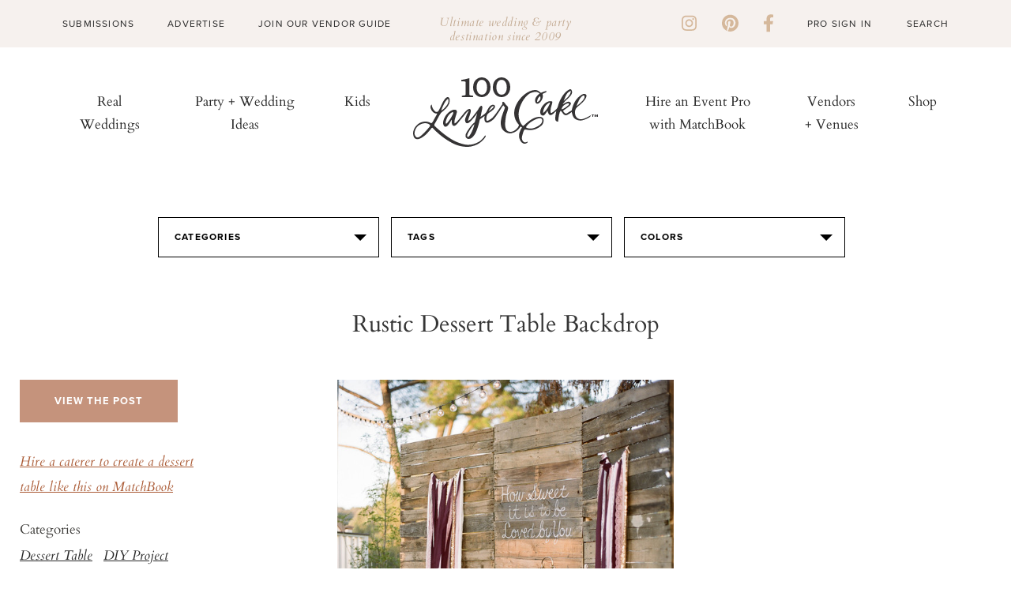

--- FILE ---
content_type: text/html; charset=UTF-8
request_url: https://www.100layercake.com/wedding-ideas/acres-of-hope-photography/150392/rustic-dessert-table-backdrop
body_size: 9645
content:
<!doctype html>
<!--[if lt IE 7]>      <html class="no-js lt-ie9 lt-ie8 lt-ie7"> <![endif]-->
<!--[if IE 7]>         <html class="no-js lt-ie9 lt-ie8"> <![endif]-->
<!--[if IE 8]>         <html class="no-js lt-ie9"> <![endif]-->
<!--[if gt IE 8]><!--> <html class="no-js"> <!--<![endif]-->
<head>
	<title>Rustic dessert table backdrop | Wedding & Party Ideas | 100 Layer Cake</title>
<meta http-equiv="Content-Type" content="text/html; charset=utf-8" /><meta name="viewport" content="width=device-width, initial-scale=1">
<meta http-equiv="X-UA-Compatible" content="IE=Edge,chrome=1"/>
<meta name="p:domain_verify" content="f63a553e1c89edf72459757e16dc88eb"/>
<meta name="description" content="">
<meta property="fb:app_id" content="496625063758347"/>
<meta property="fb:admins" content="10155598700277102"/>
<meta property="fb:admins" content="10205144681790499"/>
<link rel="shortcut icon" href="/favicon.ico"/>
<link rel="apple-touch-icon" sizes="57x57" href="/apple-touch-icon-57x57.png">
<link rel="apple-touch-icon" sizes="60x60" href="/apple-touch-icon-60x60.png">
<link rel="apple-touch-icon" sizes="72x72" href="/apple-touch-icon-72x72.png">
<link rel="apple-touch-icon" sizes="76x76" href="/apple-touch-icon-76x76.png">
<link rel="apple-touch-icon" sizes="114x114" href="/apple-touch-icon-114x114.png">
<link rel="apple-touch-icon" sizes="120x120" href="/apple-touch-icon-120x120.png">
<link rel="apple-touch-icon" sizes="144x144" href="/apple-touch-icon-144x144.png">
<link rel="apple-touch-icon" sizes="152x152" href="/apple-touch-icon-152x152.png">
<link rel="apple-touch-icon" sizes="180x180" href="/apple-touch-icon-180x180.png">
<link rel="icon" type="image/png" href="/favicon-32x32.png" sizes="32x32">
<link rel="icon" type="image/png" href="/favicon-194x194.png" sizes="194x194">
<link rel="icon" type="image/png" href="/favicon-96x96.png" sizes="96x96">
<link rel="icon" type="image/png" href="/android-chrome-192x192.png" sizes="192x192">
<link rel="icon" type="image/png" href="/favicon-16x16.png" sizes="16x16">
<link rel="manifest" href="/manifest.json">
<link rel="mask-icon" href="/safari-pinned-tab.svg" color="#e590af">
<meta name="apple-mobile-web-app-title" content="100 Layer Cake">
<meta name="application-name" content="100 Layer Cake">
<meta name="msapplication-TileColor" content="#da532c">
<meta name="msapplication-TileImage" content="/mstile-144x144.png">
<meta name="theme-color" content="#ffffff">
<link rel="stylesheet" id="font-awesome-css" href="https://cdnjs.cloudflare.com/ajax/libs/font-awesome/6.1.1/css/all.min.css?ver=6.1.1" type="text/css" media="all">
<link rel="stylesheet" type="text/css" href="//fonts.googleapis.com/css?family=Cardo"/>
<link rel="stylesheet" href="https://cdn.jsdelivr.net/npm/bootstrap@4.3.1/dist/css/bootstrap.min.css"
      integrity="sha384-ggOyR0iXCbMQv3Xipma34MD+dH/1fQ784/j6cY/iJTQUOhcWr7x9JvoRxT2MZw1T" crossorigin="anonymous">

<!-- Google tag (gtag.js) -->
<script async src="https://www.googletagmanager.com/gtag/js?id=G-BKWQ46MQDS"></script>
<script>
	window.dataLayer = window.dataLayer || [];

	function gtag() {
		dataLayer.push(arguments);
	}

	gtag('js', new Date());

	gtag('config', 'G-BKWQ46MQDS');
	gtag('config', 'UA-7439893-2');
</script>

<!-- Pinterest Tag -->
<script>
	!function ( e ) {
		if ( !window.pintrk ) {
			window.pintrk = function () {
				window.pintrk.queue.push(Array.prototype.slice.call(arguments))
			};
			var n = window.pintrk;
			n.queue = [], n.version = "3.0";
			var t = document.createElement("script");
			t.async = !0, t.src = e;
			var r = document.getElementsByTagName("script")[0];
			r.parentNode.insertBefore(t, r)
		}
	}("https://s.pinimg.com/ct/core.js");
	pintrk('load', '2614418983097', { em: '<user_email_address>' });
	pintrk('page');
</script>
<noscript>
	<img height="1" width="1" style="display:none;" alt=""
	     src="https://ct.pinterest.com/v3/?event=init&tid=2614418983097&pd[em]=<hashed_email_address>&noscript=1"/>
</noscript>
<!-- end Pinterest Tag -->


<script src="https://code.jquery.com/jquery-3.3.1.slim.min.js" integrity="sha384-q8i/X+965DzO0rT7abK41JStQIAqVgRVzpbzo5smXKp4YfRvH+8abtTE1Pi6jizo" crossorigin="anonymous"></script>
<script src="https://cdn.jsdelivr.net/npm/popper.js@1.14.7/dist/umd/popper.min.js" integrity="sha384-UO2eT0CpHqdSJQ6hJty5KVphtPhzWj9WO1clHTMGa3JDZwrnQq4sF86dIHNDz0W1"
        crossorigin="anonymous"></script>
<script src="https://cdn.jsdelivr.net/npm/bootstrap@4.3.1/dist/js/bootstrap.min.js" integrity="sha384-JjSmVgyd0p3pXB1rRibZUAYoIIy6OrQ6VrjIEaFf/nJGzIxFDsf4x0xIM+B07jRM"
        crossorigin="anonymous"></script>
<script type="text/javascript" src="https://cdnjs.cloudflare.com/ajax/libs/font-awesome/6.1.1/js/all.min.js?ver=6.1.1" id="font-awesome-js"></script>
<script type="text/javascript" src="https://cdnjs.cloudflare.com/ajax/libs/font-awesome/6.1.1/js/v4-shims.min.js?ver=6.1.1" id="font-awesome-4-shim-js"></script>

			<meta property="og:image" content="http://100lclive.s3.amazonaws.com/img/ideas/landscape/150392.jpg"/>
	<script src="https://use.typekit.net/yrn2deh.js"></script><script>try{Typekit.load({ async: true });}catch(e){}</script><link href="https://fonts.googleapis.com/css?family=Cardo" rel="stylesheet" type="text/css"><link rel="stylesheet" type="text/css" media="all" href="/wp-content/themes/100layercake2022/style.css?ver=29" /><link rel="stylesheet" type="text/css" media="all" href="/wp-content/themes/100layercake2022/_static/styles/main.css?ver=29" /><link rel="stylesheet" type="text/css" media="all" href="/assets/css/v5/v5-wrap.css?ver=29" /><link rel="stylesheet" type="text/css" media="all" href="/assets/css/style.css?ver=29" /><link rel="stylesheet" type="text/css" media="all" href="/assets/css/style-modern.css?ver=1769807407" /><link rel="stylesheet" type="text/css" href="/assets/js/lib/fancybox/jquery.fancybox-1.3.1.css" /><script type="text/javascript" src="https://cdnjs.cloudflare.com/ajax/libs/modernizr/2.8.3/modernizr.min.js"></script><script type="text/javascript" src="https://cdnjs.cloudflare.com/ajax/libs/respond.js/1.4.2/respond.min.js"></script><script type="text/javascript" src="https://cdnjs.cloudflare.com/ajax/libs/js-cookie/2.1.0/js.cookie.min.js"></script>
</head>
<body class="cps ">
<div id="fb-root"></div><div id="fb-root"></div>
<script async defer crossorigin="anonymous" src="https://connect.facebook.net/en_US/sdk.js#xfbml=1&version=v9.0&appId=496625063758347&autoLogAppEvents=1" nonce="GD3qpj0q"></script>
<div id="container">
	<!-- Begin Hello Bar -->
<div id="hello-bar" class="alcwp">
  <div class="container">
    <div class="left">
      <div class="menu-hello-bar-left-container">
        <ul id="menu-hello-bar-left" class="menu">
          <li id="menu-item-481" class="menu-item menu-item-type-custom menu-item-object-custom menu-item-481"><a href="/submissions/">Submissions</a></li>
          <li id="menu-item-482" class="menu-item menu-item-type-custom menu-item-object-custom menu-item-482"><a href="/advertise/">Advertise</a></li>
          <li id="menu-item-483" class="menu-item menu-item-type-custom menu-item-object-custom menu-item-483"><a href="/wedding-vendors/grow-my-wedding-business">Join Our Vendor Guide</a></li>
        </ul>
      </div>
    </div>
    <div class="message">
      <p>Ultimate wedding &amp; party destination since 2009</p>
    </div>
    <div class="right">
      <div class="social-links">
        <a href="https://instagram.com/100_layercake/" target="_blank"><i class="fa fa-brands fa-instagram"></i></a>
        <a href="https://pinterest.com/100layercake/" target="_blank"><i class="fa fa-brands fa-pinterest"></i></a>
        <a href="https://www.facebook.com/100layercake" target="_blank"><i class="fa fa-brands fa-facebook-f"></i></a>
      </div>
      <div class="menu-hello-bar-right-container">
        <ul id="menu-hello-bar-right" class="menu">
                      <li id="menu-item-124" class="menu-item menu-item-type-custom menu-item-object-custom menu-item-124"><a href="/account/login/">Pro Sign In</a></li>
                    </ul>
      </div>
      <form method="get" id="search-form" action="/">
        <input type="text" class="search_input" value="Search" name="s" id="s" onfocus="if (this.value == 'Search') {this.value = '';}" onblur="if (this.value == '') {this.value = 'Search';}">
      </form>
    </div>
  </div>
</div>
<!-- Begin Header -->
<header id="header-main" class="alcwp">
  <a href="javascript:void(0)" id="mobile-nav-toggle">
    <span></span>
    <span></span>
    <span></span>
  </a>
  <div class="container">
    <div id="menu-left" class="nav-bar">
      <nav id="menu" class="nav-menu" role="navigation">
        <ul class="nav-list">
          <li id="menu-item-510" class="menu-item menu-item-type-taxonomy menu-item-object-category menu-item-510"><a href="/category/real-weddings/">Real Weddings</a></li>
          <li id="menu-item-490" class="menu-item menu-item-type-custom menu-item-object-custom menu-item-490"><a href="/wedding-ideas/">Party + Wedding Ideas</a></li>
          <li id="menu-item-491" class="menu-item menu-item-type-custom menu-item-object-custom menu-item-491"><a href="/category/kids-parties/">Kids</a></li>
        </ul>
      </nav>
    </div>

    <div id="logo">
      <a href="/" target="_self" class="logo"><img src="/wp-content/uploads/2022/09/logo.svg" alt="100 Layer Cake"></a>
    </div>

    <div id="menu-right" class="nav-bar">
      <nav id="menu" class="nav-menu" role="navigation">
        <ul class="nav-list">
          <li id="menu-item-492" class="menu-item menu-item-type-custom menu-item-object-custom menu-item-492"><a target="_blank" rel="noopener" href="https://www.matchbook.app">Hire an Event Pro with MatchBook</a></li>
          <li id="menu-item-493" class="menu-item menu-item-type-custom menu-item-object-custom menu-item-493"><a href="/wedding-vendors/">Vendors + Venues</a></li>
          <li id="menu-item-126387" class="menu-item menu-item-type-post_type menu-item-object-page menu-item-126387"><a href="/wedding-dresses/">Shop</a></li>
        </ul>
      </nav>
    </div>
  </div>
</header>
<!-- Begin Slideout Menu -->
<div id="slideout-menu" class="alcwp">
  <div id="mobile-search">
    <form method="get" id="search-form" action="/">
      <input type="text" class="search_input" value="Search" name="s" id="s" onfocus="if (this.value == 'Search') {this.value = '';}" onblur="if (this.value == '') {this.value = 'Search';}">
    </form>
  </div>
  <nav id="slideout-nav">
    <div id="menu-padding">
      <div class="menu-mobile-top-container">
        <ul id="menu-mobile-top" class="menu">
          <li id="menu-item-547" class="menu-item menu-item-type-taxonomy menu-item-object-category menu-item-547"><a href="/category/real-weddings/">Real Weddings</a></li>
          <li id="menu-item-182" class="menu-item menu-item-type-custom menu-item-object-custom menu-item-182"><a href="/wedding-ideas/">Party + Wedding Ideas</a></li>
          <li id="menu-item-487" class="menu-item menu-item-type-custom menu-item-object-custom menu-item-487"><a href="/kids-parties/">Kids</a></li>
          <li id="menu-item-488" class="menu-item menu-item-type-custom menu-item-object-custom menu-item-488"><a target="_blank" rel="noopener" href="https://www.matchbook.app">Hire an Event Pro with MatchBook</a></li>
          <li id="menu-item-489" class="menu-item menu-item-type-custom menu-item-object-custom menu-item-489"><a href="/wedding-vendors/">Vendors + Venues</a></li>
          <li id="menu-item-126395" class="menu-item menu-item-type-post_type menu-item-object-page menu-item-126395"><a href="/wedding-dresses/">Shop</a></li>
        </ul>
      </div>
      <div class="menu-mobile-lower-container">
        <ul id="menu-mobile-lower" class="menu">
          <li id="menu-item-484" class="menu-item menu-item-type-custom menu-item-object-custom menu-item-484"><a href="/submissions/">Submissions</a></li>
          <li id="menu-item-485" class="menu-item menu-item-type-custom menu-item-object-custom menu-item-485"><a href="/advertise/">Advertise</a></li>
          <li id="menu-item-486" class="menu-item menu-item-type-custom menu-item-object-custom menu-item-486"><a href="/wedding-vendors/grow-my-wedding-business/">Join Our Vendor Guide</a></li>
                      <li id="menu-item-191" class="menu-item menu-item-type-custom menu-item-object-custom menu-item-191"><a href="/account/login/">Pro Sign In</a></li>
                    <li id="menu-item-192" class="menu-item menu-item-type-custom menu-item-object-custom menu-item-192"><a href="https://www.matchbook.app/signup-pro/">Apply to be a Matchbook Pro</a></li>
        </ul>
      </div>
      <div class="social-links">
        <a href="https://instagram.com/100_layercake/" target="_blank"><i class="fa fa-brands fa-instagram"></i></a>
        <a href="https://pinterest.com/100layercake/" target="_blank"><i class="fa fa-brands fa-pinterest"></i></a>
        <a href="https://www.facebook.com/100layercake" target="_blank"><i class="fa fa-brands fa-facebook-f"></i></a>
      </div>
    </div>
  </nav>
  <a href="javascript:void(0)" id="mobile-nav-close">
    <span></span>
    <span></span>
  </a>
</div>	
			<div class="v5-page-top">
				<script type="text/javascript" src="https://s7.addthis.com/js/300/addthis_widget.js#pubid=ra-50ab4c3f4e0fadf7"></script>
	<div id="main" role="main">
				<div class="idea-filter text-center">
	<div class="selector categories">
		<em>Categories</em>
		<section>
			<ul class="selector-links">
								<li><a href="/wedding-ideas/baby-shower/">Baby Shower</a></li>
								<li><a href="/wedding-ideas/bachelorette-party/">Bachelorette Party</a></li>
								<li><a href="/wedding-ideas/birthday-party/">Birthday Party</a></li>
								<li><a href="/wedding-ideas/bouquets/">Bouquets</a></li>
								<li><a href="/wedding-ideas/bridal-accessories/">Bridal Accessories</a></li>
								<li><a href="/wedding-ideas/bridal-shower/">Bridal Shower</a></li>
								<li><a href="/wedding-ideas/bride/">Bride</a></li>
								<li><a href="/wedding-ideas/bridesmaids/">Bridesmaids</a></li>
								<li><a href="/wedding-ideas/cakes/">Cakes</a></li>
								<li><a href="/wedding-ideas/calligraphy/">Calligraphy</a></li>
								<li><a href="/wedding-ideas/ceremony/">Ceremony</a></li>
								<li><a href="/wedding-ideas/decor/">Decor</a></li>
								<li><a href="/wedding-ideas/dessert-table/">Dessert Table</a></li>
								<li><a href="/wedding-ideas/diy-project/">DIY Project</a></li>
								<li><a href="/wedding-ideas/engagement-photos/">Engagement Photos</a></li>
								<li><a href="/wedding-ideas/entertaining/">Entertaining</a></li>
								<li><a href="/wedding-ideas/escort-cards/">Escort Cards</a></li>
								<li><a href="/wedding-ideas/family-photos/">Family Photos</a></li>
								<li><a href="/wedding-ideas/favors/">Favors</a></li>
								<li><a href="/wedding-ideas/flower-girls/">Flower Girls</a></li>
								<li><a href="/wedding-ideas/flowers/">Flowers</a></li>
								<li><a href="/wedding-ideas/food-drink/">Food & Drink</a></li>
								<li><a href="/wedding-ideas/groom/">Groom</a></li>
								<li><a href="/wedding-ideas/groomsmen/">Groomsmen</a></li>
								<li><a href="/wedding-ideas/home/">Home</a></li>
								<li><a href="/wedding-ideas/honeymoon/">Honeymoon</a></li>
								<li><a href="/wedding-ideas/invitations/">Invitations</a></li>
								<li><a href="/wedding-ideas/jewelry/">Jewelry</a></li>
								<li><a href="/wedding-ideas/kids-birthday-parties/">Kids Birthday Parties</a></li>
								<li><a href="/wedding-ideas/kids-rooms/">Kids Rooms</a></li>
								<li><a href="/wedding-ideas/maternity-photos/">Maternity Photos</a></li>
								<li><a href="/wedding-ideas/modern-ranch-wedding-ideas/">Modern ranch wedding ideas</a></li>
								<li><a href="/wedding-ideas/newborn-photos/">Newborn Photos</a></li>
								<li><a href="/wedding-ideas/nursery-decor/">Nursery Decor</a></li>
								<li><a href="/wedding-ideas/parties/">Parties</a></li>
								<li><a href="/wedding-ideas/portraits/">Portraits</a></li>
								<li><a href="/wedding-ideas/reception/">Reception</a></li>
								<li><a href="/wedding-ideas/ring-bearer/">Ring Bearer</a></li>
								<li><a href="/wedding-ideas/rings/">Rings</a></li>
								<li><a href="/wedding-ideas/shared-girls-room-from-painted-sidewalks/">Shared Girl's Room from Painted Sidewalks</a></li>
								<li><a href="/wedding-ideas/shoes/">Shoes</a></li>
								<li><a href="/wedding-ideas/tablescape/">Tablescape</a></li>
								<li><a href="/wedding-ideas/travel/">Travel</a></li>
								<li><a href="/wedding-ideas/venue/">Venue</a></li>
								<li><a href="/wedding-ideas/wedding-dresses/">Wedding Dresses</a></li>
							</ul>
		</section>
	</div>
	<div class="selector tags">
		<em>Tags</em>
		<section class="letter-tabs">
			<nav>
				<ul>
										<li><a data-tab="A">A</a></li>
										<li><a data-tab="B">B</a></li>
										<li><a data-tab="C">C</a></li>
										<li><a data-tab="D">D</a></li>
										<li><a data-tab="E">E</a></li>
										<li><a data-tab="F">F</a></li>
										<li><a data-tab="G">G</a></li>
										<li><a data-tab="H">H</a></li>
										<li><a data-tab="I">I</a></li>
										<li><a data-tab="J">J</a></li>
										<li><a data-tab="K">K</a></li>
										<li><a data-tab="L">L</a></li>
										<li><a data-tab="M">M</a></li>
										<li><a data-tab="N">N</a></li>
										<li><a data-tab="O">O</a></li>
										<li><a data-tab="P">P</a></li>
										<li><a data-tab="Q">Q</a></li>
										<li><a data-tab="R">R</a></li>
										<li><a data-tab="S">S</a></li>
										<li><a data-tab="T">T</a></li>
										<li><a data-tab="U">U</a></li>
										<li><a data-tab="V">V</a></li>
										<li><a data-tab="W">W</a></li>
										<li><a data-tab="X">X</a></li>
										<li><a data-tab="Y">Y</a></li>
										<li><a data-tab="Z">Z</a></li>
										<li><a data-tab="#">#</a></li>
									</ul>
			</nav>
			<ul>
									<li data-tab="A" >
						<ul class="selector-links">
																					<li><a href="/wedding-ideas/air-plant/">Air Plant</a></li>
																												<li><a href="/wedding-ideas/alicia-magnuson-photo/">Alicia Magnuson Photo</a></li>
																												<li><a href="/wedding-ideas/altar/">Altar</a></li>
																												<li><a href="/wedding-ideas/anemone/">Anemone</a></li>
																												<li><a href="/wedding-ideas/animals/">Animals</a></li>
																												<li><a href="/wedding-ideas/arbor/">Arbor</a></li>
																												<li><a href="/wedding-ideas/art-deco/">Art Deco</a></li>
																				</ul>
					</li>
									<li data-tab="B" style="display: none;">
						<ul class="selector-links">
																					<li><a href="/wedding-ideas/backdrop/">Backdrop</a></li>
																												<li><a href="/wedding-ideas/backyard/">Backyard</a></li>
																												<li><a href="/wedding-ideas/balloons/">Balloons</a></li>
																												<li><a href="/wedding-ideas/bar/">Bar</a></li>
																												<li><a href="/wedding-ideas/bar-cart/">Bar Cart</a></li>
																												<li><a href="/wedding-ideas/barn/">Barn</a></li>
																												<li><a href="/wedding-ideas/bathroom/">Bathroom</a></li>
																												<li><a href="/wedding-ideas/beach/">Beach</a></li>
																												<li><a href="/wedding-ideas/bell/">Bell</a></li>
																												<li><a href="/wedding-ideas/bicycle/">Bicycle</a></li>
																												<li><a href="/wedding-ideas/bohemian/">Bohemian</a></li>
																												<li><a href="/wedding-ideas/boutonnire/">Boutonnière</a></li>
																												<li><a href="/wedding-ideas/bow-tie/">Bow Tie</a></li>
																												<li><a href="/wedding-ideas/brunch/">Brunch</a></li>
																				</ul>
					</li>
									<li data-tab="C" style="display: none;">
						<ul class="selector-links">
																					<li><a href="/wedding-ideas/cactus/">Cactus</a></li>
																												<li><a href="/wedding-ideas/cake-topper/">Cake topper</a></li>
																												<li><a href="/wedding-ideas/candles/">Candles</a></li>
																												<li><a href="/wedding-ideas/candy/">Candy</a></li>
																												<li><a href="/wedding-ideas/car/">Car</a></li>
																												<li><a href="/wedding-ideas/chalkboard/">Chalkboard</a></li>
																												<li><a href="/wedding-ideas/cheese-plate/">Cheese Plate</a></li>
																												<li><a href="/wedding-ideas/coasters/">Coasters</a></li>
																												<li><a href="/wedding-ideas/cocktail-napkin/">Cocktail napkin</a></li>
																												<li><a href="/wedding-ideas/cocktail-stirrer/">Cocktail Stirrer</a></li>
																												<li><a href="/wedding-ideas/cocktails/">Cocktails</a></li>
																												<li><a href="/wedding-ideas/confetti/">Confetti</a></li>
																												<li><a href="/wedding-ideas/cookies/">Cookies</a></li>
																												<li><a href="/wedding-ideas/corsage/">Corsage</a></li>
																												<li><a href="/wedding-ideas/covid-19/">Covid 19</a></li>
																												<li><a href="/wedding-ideas/cupcakes/">Cupcakes</a></li>
																				</ul>
					</li>
									<li data-tab="D" style="display: none;">
						<ul class="selector-links">
																					<li><a href="/wedding-ideas/dahlia/">Dahlia</a></li>
																												<li><a href="/wedding-ideas/dance-floor/">Dance Floor</a></li>
																												<li><a href="/wedding-ideas/desert/">Desert</a></li>
																												<li><a href="/wedding-ideas/dip-dyed/">Dip dyed</a></li>
																												<li><a href="/wedding-ideas/disco-ball/">Disco ball</a></li>
																												<li><a href="/wedding-ideas/donuts/">Donuts</a></li>
																				</ul>
					</li>
									<li data-tab="E" style="display: none;">
						<ul class="selector-links">
																					<li><a href="/wedding-ideas/easter/">Easter</a></li>
																												<li><a href="/wedding-ideas/elegant/">Elegant</a></li>
																												<li><a href="/wedding-ideas/elopement/">Elopement</a></li>
																												<li><a href="/wedding-ideas/eucalyptus/">Eucalyptus</a></li>
																				</ul>
					</li>
									<li data-tab="F" style="display: none;">
						<ul class="selector-links">
																					<li><a href="/wedding-ideas/fall/">Fall</a></li>
																												<li><a href="/wedding-ideas/farm/">Farm</a></li>
																												<li><a href="/wedding-ideas/father-of-the-bride/">Father of the bride</a></li>
																												<li><a href="/wedding-ideas/feathers/">Feathers</a></li>
																												<li><a href="/wedding-ideas/first-dance/">First Dance</a></li>
																												<li><a href="/wedding-ideas/first-look/">First look</a></li>
																												<li><a href="/wedding-ideas/flower-crown/">Flower Crown</a></li>
																												<li><a href="/wedding-ideas/food-truck/">food truck</a></li>
																												<li><a href="/wedding-ideas/fringe/">Fringe</a></li>
																												<li><a href="/wedding-ideas/furniture-rentals/">Furniture Rentals</a></li>
																				</ul>
					</li>
									<li data-tab="G" style="display: none;">
						<ul class="selector-links">
																					<li><a href="/wedding-ideas/garden/">Garden</a></li>
																												<li><a href="/wedding-ideas/garland/">Garland</a></li>
																												<li><a href="/wedding-ideas/geometric/">Geometric</a></li>
																												<li><a href="/wedding-ideas/gift-table/">Gift table</a></li>
																												<li><a href="/wedding-ideas/glamping/">Glamping</a></li>
																												<li><a href="/wedding-ideas/glassware/">Glassware</a></li>
																												<li><a href="/wedding-ideas/greenhouse/">Greenhouse</a></li>
																												<li><a href="/wedding-ideas/guest-tote/">Guest Tote</a></li>
																												<li><a href="/wedding-ideas/guestbook/">Guestbook</a></li>
																				</ul>
					</li>
									<li data-tab="H" style="display: none;">
						<ul class="selector-links">
																					<li><a href="/wedding-ideas/hairstyles/">Hairstyles</a></li>
																												<li><a href="/wedding-ideas/halloween/">Halloween</a></li>
																												<li><a href="/wedding-ideas/headpiece/">Headpiece</a></li>
																												<li><a href="/wedding-ideas/heart/">Heart</a></li>
																												<li><a href="/wedding-ideas/holiday/">Holiday</a></li>
																												<li><a href="/wedding-ideas/hydrangea/">Hydrangea</a></li>
																				</ul>
					</li>
									<li data-tab="I" style="display: none;">
						<ul class="selector-links">
																					<li><a href="/wedding-ideas/ice-cream/">Ice Cream</a></li>
																												<li><a href="/wedding-ideas/indian-wedding/">Indian wedding</a></li>
																												<li><a href="/wedding-ideas/indigo/">Indigo</a></li>
																												<li><a href="/wedding-ideas/industrial/">industrial</a></li>
																												<li><a href="/wedding-ideas/interiors/">Interiors</a></li>
																												<li><a href="/wedding-ideas/italy/">Italy</a></li>
																				</ul>
					</li>
									<li data-tab="J" style="display: none;">
						<ul class="selector-links">
																					<li><a href="/wedding-ideas/jenny-packham/">Jenny Packham</a></li>
																				</ul>
					</li>
									<li data-tab="K" style="display: none;">
						<ul class="selector-links">
													</ul>
					</li>
									<li data-tab="L" style="display: none;">
						<ul class="selector-links">
																					<li><a href="/wedding-ideas/lace/">Lace</a></li>
																												<li><a href="/wedding-ideas/lighting/">Lighting</a></li>
																												<li><a href="/wedding-ideas/lounge/">Lounge</a></li>
																				</ul>
					</li>
									<li data-tab="M" style="display: none;">
						<ul class="selector-links">
																					<li><a href="/wedding-ideas/macarons/">Macarons</a></li>
																												<li><a href="/wedding-ideas/macrame/">Macrame</a></li>
																												<li><a href="/wedding-ideas/makeup/">Makeup</a></li>
																												<li><a href="/wedding-ideas/marble/">marble</a></li>
																												<li><a href="/wedding-ideas/mason-jar/">Mason Jar</a></li>
																												<li><a href="/wedding-ideas/menu/">Menu</a></li>
																												<li><a href="/wedding-ideas/mexican/">Mexican</a></li>
																												<li><a href="/wedding-ideas/minimal/">minimal</a></li>
																												<li><a href="/wedding-ideas/modern/">Modern</a></li>
																												<li><a href="/wedding-ideas/monogram/">Monogram</a></li>
																												<li><a href="/wedding-ideas/monstera-leaf/">Monstera Leaf</a></li>
																												<li><a href="/wedding-ideas/multicultural/">Multicultural</a></li>
																				</ul>
					</li>
									<li data-tab="N" style="display: none;">
						<ul class="selector-links">
																					<li><a href="/wedding-ideas/nails/">Nails</a></li>
																												<li><a href="/wedding-ideas/naked-cake/">Naked Cake</a></li>
																												<li><a href="/wedding-ideas/napkins/">Napkins</a></li>
																												<li><a href="/wedding-ideas/nautical/">Nautical</a></li>
																												<li><a href="/wedding-ideas/neon/">Neon</a></li>
																												<li><a href="/wedding-ideas/new-years-eve/">New Year's Eve</a></li>
																				</ul>
					</li>
									<li data-tab="O" style="display: none;">
						<ul class="selector-links">
																					<li><a href="/wedding-ideas/ombre/">Ombre</a></li>
																												<li><a href="/wedding-ideas/organic/">Organic</a></li>
																				</ul>
					</li>
									<li data-tab="P" style="display: none;">
						<ul class="selector-links">
																					<li><a href="/wedding-ideas/palm-springs/">Palm Springs</a></li>
																												<li><a href="/wedding-ideas/pampas-grass/">pampas grass</a></li>
																												<li><a href="/wedding-ideas/papel-picado/">Papel Picado</a></li>
																												<li><a href="/wedding-ideas/paper-flowers/">Paper Flowers</a></li>
																												<li><a href="/wedding-ideas/pastel/">Pastel</a></li>
																												<li><a href="/wedding-ideas/peony/">Peony</a></li>
																												<li><a href="/wedding-ideas/photo-booth/">Photo Booth</a></li>
																												<li><a href="/wedding-ideas/pinata/">Piñata</a></li>
																												<li><a href="/wedding-ideas/picnic/">Picnic</a></li>
																												<li><a href="/wedding-ideas/pie/">Pie</a></li>
																												<li><a href="/wedding-ideas/pineapple/">Pineapple</a></li>
																												<li><a href="/wedding-ideas/pinwheels/">Pinwheels</a></li>
																												<li><a href="/wedding-ideas/place-setting/">Place Setting</a></li>
																												<li><a href="/wedding-ideas/polka-dots/">Polka Dots</a></li>
																												<li><a href="/wedding-ideas/poppy/">Poppy</a></li>
																												<li><a href="/wedding-ideas/popsicle/">Popsicle</a></li>
																												<li><a href="/wedding-ideas/proposal/">Proposal</a></li>
																												<li><a href="/wedding-ideas/protea/">Protea</a></li>
																												<li><a href="/wedding-ideas/pumpkins/">Pumpkins</a></li>
																				</ul>
					</li>
									<li data-tab="Q" style="display: none;">
						<ul class="selector-links">
													</ul>
					</li>
									<li data-tab="R" style="display: none;">
						<ul class="selector-links">
																					<li><a href="/wedding-ideas/rainbow/">rainbow</a></li>
																												<li><a href="/wedding-ideas/ranch/">Ranch</a></li>
																												<li><a href="/wedding-ideas/ranunculus/">Ranunculus</a></li>
																																										<li><a href="/wedding-ideas/reception-dress/">Reception Dress</a></li>
																												<li><a href="/wedding-ideas/retro/">Retro</a></li>
																												<li><a href="/wedding-ideas/ribbon/">Ribbon</a></li>
																												<li><a href="/wedding-ideas/ring-bearer/">Ring Bearer</a></li>
																												<li><a href="/wedding-ideas/romantic/">Romantic</a></li>
																												<li><a href="/wedding-ideas/roses/">Roses</a></li>
																												<li><a href="/wedding-ideas/rustic/">Rustic</a></li>
																				</ul>
					</li>
									<li data-tab="S" style="display: none;">
						<ul class="selector-links">
																					<li><a href="/wedding-ideas/seating-chart/">seating chart</a></li>
																												<li><a href="/wedding-ideas/signage/">Signage</a></li>
																												<li><a href="/wedding-ideas/sparklers/">Sparklers</a></li>
																												<li><a href="/wedding-ideas/spring/">Spring</a></li>
																												<li><a href="/wedding-ideas/straws/">Straws</a></li>
																												<li><a href="/wedding-ideas/succulents/">Succulents</a></li>
																												<li><a href="/wedding-ideas/summer/">Summer</a></li>
																												<li><a href="/wedding-ideas/sweetheart-table/">Sweetheart table</a></li>
																				</ul>
					</li>
									<li data-tab="T" style="display: none;">
						<ul class="selector-links">
																					<li><a href="/wedding-ideas/table-number/">Table Number</a></li>
																												<li><a href="/wedding-ideas/tassels/">Tassels</a></li>
																												<li><a href="/wedding-ideas/teepee/">Teepee</a></li>
																												<li><a href="/wedding-ideas/tent/">tent</a></li>
																												<li><a href="/wedding-ideas/thanksgiving/">Thanksgiving</a></li>
																												<li><a href="/wedding-ideas/transportation/">Transportation</a></li>
																												<li><a href="/wedding-ideas/tropical/">Tropical</a></li>
																												<li><a href="/wedding-ideas/tulips/">Tulips</a></li>
																				</ul>
					</li>
									<li data-tab="U" style="display: none;">
						<ul class="selector-links">
																					<li><a href="/wedding-ideas/urban/">Urban</a></li>
																				</ul>
					</li>
									<li data-tab="V" style="display: none;">
						<ul class="selector-links">
																					<li><a href="/wedding-ideas/valentines-day/">Valentine's Day</a></li>
																												<li><a href="/wedding-ideas/veil/">Veil</a></li>
																												<li><a href="/wedding-ideas/vineyard/">Vineyard</a></li>
																												<li><a href="/wedding-ideas/vintage/">Vintage</a></li>
																				</ul>
					</li>
									<li data-tab="W" style="display: none;">
						<ul class="selector-links">
																					<li><a href="/wedding-ideas/watercolor/">Watercolor</a></li>
																												<li><a href="/wedding-ideas/wedding-party/">Wedding Party</a></li>
																												<li><a href="/wedding-ideas/whimsical/">Whimsical</a></li>
																												<li><a href="/wedding-ideas/winery/">winery</a></li>
																												<li><a href="/wedding-ideas/winter/">Winter</a></li>
																												<li><a href="/wedding-ideas/wreath/">Wreath</a></li>
																												<li><a href="/wedding-ideas/wristlet/">Wristlet</a></li>
																				</ul>
					</li>
									<li data-tab="X" style="display: none;">
						<ul class="selector-links">
													</ul>
					</li>
									<li data-tab="Y" style="display: none;">
						<ul class="selector-links">
													</ul>
					</li>
									<li data-tab="Z" style="display: none;">
						<ul class="selector-links">
													</ul>
					</li>
									<li data-tab="#" style="display: none;">
						<ul class="selector-links">
													</ul>
					</li>
							</ul>
		</section>
	</div>
	<div class="selector colors" >
		<em>Colors</em>
		<section>
			<ul class="selector-links">
								<li><a href="/wedding-ideas/black/" style="background-color: #000000;" title="Black">Black</a></li>
								<li><a href="/wedding-ideas/blue/" style="background-color: #055fa8;" title="Blue">Blue</a></li>
								<li><a href="/wedding-ideas/green/" style="background-color: #0ba600;" title="Green">Green</a></li>
								<li><a href="/wedding-ideas/aqua/" style="background-color: #5cd6ff;" title="Aqua">Aqua</a></li>
								<li><a href="/wedding-ideas/purple/" style="background-color: #5e287d;" title="Purple">Purple</a></li>
								<li><a href="/wedding-ideas/marsala/" style="background-color: #611515;" title="Marsala">Marsala</a></li>
								<li><a href="/wedding-ideas/brown/" style="background-color: #7a4500;" title="Brown">Brown</a></li>
								<li><a href="/wedding-ideas/plum/" style="background-color: #8a1e56;" title="Plum">Plum</a></li>
								<li><a href="/wedding-ideas/burgundy/" style="background-color: #943131;" title="Burgundy">Burgundy</a></li>
								<li><a href="/wedding-ideas/grey/" style="background-color: #a3a3a3;" title="Grey">Grey</a></li>
								<li><a href="/wedding-ideas/robins-egg-blue/" style="background-color: #c8e8f0;" title="Robin's Egg Blue">Robin's Egg Blue</a></li>
								<li><a href="/wedding-ideas/rose-gold/" style="background-color: #cc865e;" title="Rose Gold">Rose Gold</a></li>
								<li><a href="/wedding-ideas/copper/" style="background-color: #d1a74b;" title="Copper">Copper</a></li>
								<li><a href="/wedding-ideas/mint/" style="background-color: #d1ffef;" title="Mint">Mint</a></li>
								<li><a href="/wedding-ideas/light-blue/" style="background-color: #e5feff;" title="Light Blue">Light Blue</a></li>
								<li><a href="/wedding-ideas/silver/" style="background-color: #e6e6e6;" title="Silver">Silver</a></li>
								<li><a href="/wedding-ideas/red/" style="background-color: #f51818;" title="Red">Red</a></li>
								<li><a href="/wedding-ideas/gold/" style="background-color: #f5dba4;" title="Gold">Gold</a></li>
								<li><a href="/wedding-ideas/blush/" style="background-color: #f7dccd;" title="Blush">Blush</a></li>
								<li><a href="/wedding-ideas/coral/" style="background-color: #fc7272;" title="Coral">Coral</a></li>
								<li><a href="/wedding-ideas/peach/" style="background-color: #fccaa1;" title="Peach">Peach</a></li>
								<li><a href="/wedding-ideas/fuchsia/" style="background-color: #ff0890;" title="Fuchsia">Fuchsia</a></li>
								<li><a href="/wedding-ideas/orange/" style="background-color: #ff8826;" title="Orange">Orange</a></li>
								<li><a href="/wedding-ideas/pink/" style="background-color: #ffb2b2;" title="Pink">Pink</a></li>
								<li><a href="/wedding-ideas/yellow/" style="background-color: #fff70f;" title="Yellow">Yellow</a></li>
								<li><a href="/wedding-ideas/cream/" style="background-color: #fff8ed;" title="Cream">Cream</a></li>
								<li><a href="/wedding-ideas/beige/" style="background-color: #fff8f5;" title="Beige">Beige</a></li>
								<li><a href="/wedding-ideas/white/" style="background-color: #ffffff;" title="White">White</a></li>
							</ul>
		</section>
	</div>
	</div>
    <div>
      <h1 class="idea-title">Rustic dessert table backdrop</h1>
    </div>
		<div id="idea-gallery" class="row">
      <div class="col-md-3">
        <div class="idea-meta-info">
          <div class="idea-details">
                          <a href="https://www.100layercake.com/blog/?p=95287" class="mb-3 button medium clay">View The Post</a>
                        <div class="idea-tag-group">
              <ul><li>
            <a href="https://www.matchbook.app/?category=catering&subcategory=dessert-table" target="_blank" class="matchbook mb-3 clay">Hire a caterer to create a dessert table like this on MatchBook</a>
            </li></ul></div>
            

                        <div class="idea-tag-group">
              <h4>Categories</h4>
              <ul>
                                <li><a href="/wedding-ideas/dessert-table/">Dessert Table</a></li>
                                <li><a href="/wedding-ideas/diy-project/">DIY Project</a></li>
                              </ul>
            </div>
            
                        <div class="idea-tag-group">
              <h4>Tags</h4>
              <ul>
                                <li><a href="/wedding-ideas/backdrop/">Backdrop</a></li>
                                <li><a href="/wedding-ideas/ribbon/">Ribbon</a></li>
                              </ul>
            </div>
            
            <div class="idea-tag-group">
              <h4>Credits</h4>
              <ul>
                                                    <li><a href="/wedding-ideas/acres-of-hope-photography/" class="camera link">Acres of Hope Photography</a></li>
                                                                </ul>
            </div>
          </div>
        </div>
      </div>
      <div class="col-md-9 col-lg-6 text-center">  
        <div class="idea-photo text-center">
          <div class="idea-image d-flex align-items-center">
                          <a href="/wedding-ideas/acres-of-hope-photography/150393/rustic-farm-wedding-reception#idea-gallery" title="Rustic farm wedding reception" class="prev">Previous</a>
                        <div class="img-wrap">
              <img class="img-fluid" src="//d22fxjy4dnc396.cloudfront.net/img/ideas/landscape/150392.jpg?a=1769807407.2851" alt="Rustic dessert table backdrop" />
            </div>
                          <a href="/wedding-ideas/acres-of-hope-photography/150391/wedding-desserts#idea-gallery" title="Wedding desserts" class="next">Next</a>
                      </div>

                    
                  </div>
      </div>
			<div class="col-md-3 idea-sidebar"></div>
		</div>
	</div>
		</div>
			
	<div class="modal--updated newsletter-modal modal--large" data-modal-trigger="timeout" data-modal-trigger-seconds="15" id="newsletter-modal">
	<div class="modal-wrapper" style="background-image: url('/assets/img/site/backgrounds/newsletter_modal_bg.png');">
		<a href="#" class="modal-close">
	<svg xmlns="http://www.w3.org/2000/svg" xmlns:xlink="http://www.w3.org/1999/xlink" width="18" height="18">
		<path fill="none" stroke="#ffffff" stroke-width="1" stroke-linecap="square" stroke-miterlimit="10" transform="translate(0.0917969 0.707031)"
		      d="M0.61538464 0.61538464L15.384615 15.384615" fill-rule="evenodd"/>
		<path fill="none" stroke="#ffffff" stroke-width="1" stroke-linecap="square" stroke-miterlimit="10" transform="translate(1.0918 0.707031)" d="M0 15L15 0"
		      fill-rule="evenodd"/>
	</svg>
</a>
		
		<h1><span style="font-style: italic;">the</span> <br>100 Layer Cake <br><span style="font-style: italic;display:inline-block;margin-top:16px;">Newsletter</span></h1>
		
		<div class="newsletter-form-wrapper">
			<label class="newsletter-form--info">
				Want The Latest In Weddings and Events, Fashion & Lifestyle Delivered to Your Inbox?
			</label>
			<script>
	function onSubmit( token ) {
		document.getElementById("newsletterPage").submit();
	}
</script>
<form style="padding: 19px 0 60px;" class="js-cm-form form-3" id="newsletterPage" action="https://www.createsend.com/t/subscribeerror?description=" method="post"
      data-id="5B5E7037DA78A748374AD499497E309E5FB1D50931E568F3EA9836C4DC5073BDDBD7EFB5FF99910FDF5394BD98549BFD333226335C4DDB781C534468B1454165" name="newsletterFormModule">
	<input placeholder="ENTER YOUR EMAIL ADDRESS"
	       autocomplete="Email" aria-label="Email" class="js-cm-email-input qa-input-email" id="fieldEmail" maxlength="200" name="email"
	       required="" type="text"><input type="submit" data-callback="onSubmit" value="Sign Up"><br>
</form>		</div>
		
		<div class="newsletter--bottom-wrapper">
			<img src="/assets/img/site/misc/100lc_logo_inverted.svg" width="165"/>
			
			<label class="newsletter-disclaimer">BY ENTERING MY EMAIL I AGREE TO THE 100 LAYER CAKE PRIVACY POLICY (WE WON'T SHARE YOUR DATA & YOU CAN UNSUBSCRIBE AT
				ANYTIME</label>
		</div>
	</div>
</div><footer id="main-footer" class="container-wide alcwp">
	<div class="container">
		<div class="footer-top">
			<div class="left">
				<div class="logo">
					<img src="/wp-content/uploads/2022/09/logo.svg" alt=""></div>
				<div class="description">
					<p><span class="font-20">Say I Do to the 100 Layer Cake newsletter for wedding </span><span
							class="font-20">inspiration, tips and trends delivered right to you!</span></p>
					<script>
	function onSubmit( token ) {
		document.getElementById("newsletterForm").submit();
	}
</script>
<form style="padding: 19px 0 60px;" class="js-cm-form form-3" id="newsletterForm" action="https://www.createsend.com/t/subscribeerror?description=" method="post"
      data-id="5B5E7037DA78A748374AD499497E309E5FB1D50931E568F3EA9836C4DC5073BDDBD7EFB5FF99910FDF5394BD98549BFD333226335C4DDB781C534468B1454165" name="newsletterFormModule">
	<input placeholder="Email address, pretty please"
	       autocomplete="Email" aria-label="Email" class="js-cm-email-input qa-input-email" id="fieldEmail" maxlength="200" name="email"
	       required="" type="text"><input type="submit" data-callback="onSubmit" value="Sign Up"><br>
</form>				</div>
				<div class="show-desktop">
					<div class="social-links"><a href="https://instagram.com/100_layercake/" target="_blank"><i class="fa fa-brands fa-instagram"></i></a><a
							href="https://pinterest.com/100layercake/" target="_blank"><i class="fa fa-brands fa-pinterest"></i></a><a href="https://twitter.com/100layercake"
					                                                                                                                   target="_blank"><i
								class="fa fa-brands fa-twitter"></i></a><a href="https://www.facebook.com/100layercake" target="_blank"><i
								class="fa fa-brands fa-facebook-f"></i></a></div>
				</div>
			</div>
			<div class="right">
				<div class="menu">
					<h4>Planning + Inspiration</h4>
					<ul class="nav-list">
						<li id="menu-item-448" class="menu-item menu-item-type-custom menu-item-object-custom menu-item-448"><a href="/wedding-vendors/browse/32">Find a Wedding
								Venue</a></li>
						<li id="menu-item-449" class="menu-item menu-item-type-custom menu-item-object-custom menu-item-449"><a href="/wedding-vendors/">Find a Wedding Vendor</a>
						</li>
						<li id="menu-item-451" class="menu-item menu-item-type-custom menu-item-object-custom menu-item-451"><a href="/category/kids-parties/">Kids Parties</a></li>
						<li id="menu-item-452" class="menu-item menu-item-type-custom menu-item-object-custom menu-item-452"><a href="/category/wedding-fashion/">Wedding Fashion +
								Beauty</a></li>
					</ul>
				</div>
				<div class="menu">
					<h4>For Event Pros</h4>
					<ul class="nav-list">
						<li id="menu-item-453" class="menu-item menu-item-type-custom menu-item-object-custom menu-item-453"><a href="/wedding-vendors/post/">Join our Vendor
								Guide</a></li>
						<li id="menu-item-454" class="menu-item menu-item-type-custom menu-item-object-custom menu-item-454"><a href="/contact/">Guide Support</a></li>
						<li id="menu-item-455" class="menu-item menu-item-type-custom menu-item-object-custom menu-item-455"><a href="https://www.matchbook.app/signup-pro/">Apply
								to be on MatchBook</a></li>
					</ul>
				</div>
				<div class="menu">
					<h4>Company</h4>
					<ul class="nav-list">
						<li id="menu-item-456" class="menu-item menu-item-type-custom menu-item-object-custom menu-item-456"><a href="/about/">About 100 Layer Cake</a></li>
						<li id="menu-item-457" class="menu-item menu-item-type-custom menu-item-object-custom menu-item-457"><a target="_blank" rel="noopener"
						                                                                                                        href="https://www.matchbook.app/about">About
								MatchBook</a></li>
						<li id="menu-item-458" class="menu-item menu-item-type-custom menu-item-object-custom menu-item-458"></li>
					</ul>
				</div>
				<div class="show-mobile">
					<div class="social-links"><a href="https://instagram.com/100_layercake/" target="_blank"><i class="fa fa-brands fa-instagram"></i></a><a
							href="https://pinterest.com/100layercake/" target="_blank"><i class="fa fa-brands fa-pinterest"></i></a><a href="https://www.facebook.com/100layercake"
					                                                                                                                   target="_blank"><i
								class="fa fa-brands fa-facebook-f"></i></a></div>
				</div>
			</div>
		</div>
	</div>
</footer>

<script>
	(function ( w, d ) {
		w.adthrive = w.adthrive || {};
		w.adthrive.cmd = w.adthrive.cmd || [];
		w.adthrive.plugin = 'adthrive-ads-manual';
		w.adthrive.host = 'ads.adthrive.com';

		var s = d.createElement('script');
		s.async = true;
		s.referrerpolicy = 'no-referrer-when-downgrade';
		s.src = 'https://' + w.adthrive.host + '/sites/624318c78ac1e602aedaf82d/ads.min.js?referrer=' + w.encodeURIComponent(w.location.href) + '&cb=' + (Math.floor(Math.random() * 100) + 1);
		var n = d.getElementsByTagName('script')[0];
		n.parentNode.insertBefore(s, n);
	})(window, document);
</script>

<script type="text/javascript" src="https://js.createsend1.com/javascript/copypastesubscribeformlogic.js"></script></div>
	<script type="application/javascript" src="//ajax.googleapis.com/ajax/libs/jquery/1.11.0/jquery.min.js"></script>
	<script>window.jQuery || document.write('<script src="/assets/js/lib/jquery.min.js"><\/script>');</script>
	<script src="https://cdnjs.cloudflare.com/ajax/libs/history.js/1.8/bundled/html5/jquery.history.min.js"></script>
	<script src="https://cdnjs.cloudflare.com/ajax/libs/jquery.lazyload/1.9.1/jquery.lazyload.min.js"></script>
	<script src="https://www.google.com/recaptcha/api.js" async defer></script>
<script type="text/javascript" src="/assets/js/lib/vendor.min.js"></script><script type="text/javascript" src="/assets/js/lib/fancybox/jquery.fancybox-1.3.1.js?2340983402934820347"></script><script type="text/javascript" src="/assets/js/lib/twitterfeed.min.js"></script><script type="text/javascript" src="/assets/js/lib/fixto.min.js"></script><script type="text/javascript" src="/assets/js/main.js?ver=25"></script><script type="text/javascript" src="/assets/js/custom.js?v=1769807407"></script>	<script src="/assets/js/v5/v5-scripts.js?ver=25"></script>
	<script src="https://apis.google.com/js/platform.js" async defer></script>
	<script type="text/javascript" src="https://cdn.jsdelivr.net/jquery.jssocials/1.1.0/jssocials.min.js"></script>


<script defer src="https://static.cloudflareinsights.com/beacon.min.js/vcd15cbe7772f49c399c6a5babf22c1241717689176015" integrity="sha512-ZpsOmlRQV6y907TI0dKBHq9Md29nnaEIPlkf84rnaERnq6zvWvPUqr2ft8M1aS28oN72PdrCzSjY4U6VaAw1EQ==" data-cf-beacon='{"version":"2024.11.0","token":"9c0158f7188d4d9ba51d7368f75a26de","r":1,"server_timing":{"name":{"cfCacheStatus":true,"cfEdge":true,"cfExtPri":true,"cfL4":true,"cfOrigin":true,"cfSpeedBrain":true},"location_startswith":null}}' crossorigin="anonymous"></script>
</body>
</html>

--- FILE ---
content_type: text/html; charset=UTF-8
request_url: https://www.100layercake.com/projects/teaser
body_size: 93
content:
<div class="teaser-wrap">
	<h2>100 layer cake diy projects</h2>
	<div class="proj-wrap">
			<div class="diy-thumb">
	<div class="diy-thumb_img" style="background: url(//d22fxjy4dnc396.cloudfront.net/img/projects/grid/112.jpg) no-repeat center center; background-size: cover">
		<a href="/projects/view/112/paper-flower-part-hats/" title="Paper flower part hats" target="_blank">
              <img src="//d22fxjy4dnc396.cloudfront.net/img/projects/grid/112.jpg" alt="Paper flower part hats" title="Paper flower part hats"/>\
      		</a>
	</div>
</div>
			<div class="diy-thumb">
	<div class="diy-thumb_img" style="background: url(//d22fxjy4dnc396.cloudfront.net/img/projects/grid/66.jpg) no-repeat center center; background-size: cover">
		<a href="/projects/view/66/chicago-guest-tote/" title="Chicago guest tote" target="_blank">
              <img src="//d22fxjy4dnc396.cloudfront.net/img/projects/grid/66.jpg" alt="Chicago guest tote" title="Chicago guest tote"/>\
      		</a>
	</div>
</div>
			<div class="diy-thumb">
	<div class="diy-thumb_img" style="background: url(//d22fxjy4dnc396.cloudfront.net/img/projects/grid/90.jpg) no-repeat center center; background-size: cover">
		<a href="/projects/view/90/fabric-chandelier/" title="Fabric Chandelier" target="_blank">
              <img src="//d22fxjy4dnc396.cloudfront.net/img/projects/grid/90.jpg" alt="Fabric Chandelier" title="Fabric Chandelier"/>\
      		</a>
	</div>
</div>
			<div class="diy-thumb">
	<div class="diy-thumb_img" style="background: url(//d22fxjy4dnc396.cloudfront.net/img/projects/grid/96.jpg) no-repeat center center; background-size: cover">
		<a href="/projects/view/96/botanical-coasters/" title="Botanical Coasters" target="_blank">
              <img src="//d22fxjy4dnc396.cloudfront.net/img/projects/grid/96.jpg" alt="Botanical Coasters" title="Botanical Coasters"/>\
      		</a>
	</div>
</div>
		</div>
	<div class="btn-wrap">
		<a class="link-off-btn" href="/diy" target="_blank">See All</a>
	</div>
</div>

--- FILE ---
content_type: text/plain; charset=utf-8
request_url: https://ads.adthrive.com/http-api/cv2
body_size: 4645
content:
{"om":["00xbjwwl","05nhl6dz","0929nj63","0g8i9uvz","0iyi1awv","0kl5wonw","0pycs8g7","0sm4lr19","0v9iqcb6","1","1011_302_56273337","1011_302_56982182","1011_302_57035135","1011_74_18364062","1011_74_18364134","10339421-5836009-0","10339426-5836008-0","110_576857699833602496","11142692","11509227","11648495","1185:1610326628","1185:1610326728","11896988","12010080","12010084","12010088","12171164","12171239","12182414","12184310","12219555","124843_10","124844_24","124853_8","12952195","12952197","1606221","1610326628","17_24766988","17_24794123","1855477773501538","1blmvu4v","1fwexd7i","1ktgrre1","1nswb35c","1szmtd70","1wwvmrwd","202430_200_EAAYACogtYltKBzKKHu7tAsMK.YhnNUUanUuxFU5V4rbhwKBIsMyBLNoHQo_","2132:42375967","2132:45327625","2132:45563096","2132:45563139","2132:46038443","2179:578606630524081767","2249:567996566","2249:650628496","2249:650628539","2249:650662457","2249:691914577","2249:691925891","2249:703930156","2249:794699395351","2307:0llgkye7","2307:23t9uf9c","2307:24vynz9s","2307:2gukmcyp","2307:2mokbgft","2307:3v2n6fcp","2307:3xc8n4lf","2307:4etfwvf1","2307:4ticzzkv","2307:66r1jy9h","2307:6mrds7pc","2307:77gj3an4","2307:794di3me","2307:79yrb2xv","2307:7imiw6gw","2307:7s82759r","2307:7uqs49qv","2307:8orkh93v","2307:9jse9oga","2307:9krcxphu","2307:a8beztgq","2307:b57avtlx","2307:c1hsjx06","2307:c9os9ajg","2307:cuudl2xr","2307:d8lb4cac","2307:ddr52z0n","2307:djmuaamh","2307:dsugp5th","2307:f3tdw9f3","2307:fpbj0p83","2307:h60hzvcs","2307:kd9tzsax","2307:khogx1r1","2307:ln7h8v9d","2307:lp37a2wq","2307:moaqpc6n","2307:o15rnfuc","2307:o8icj9qr","2307:oj70mowv","2307:ox2tly0t","2307:oygykfg3","2307:p0odjzyt","2307:pi9dvb89","2307:plth4l1a","2307:po4st59x","2307:r0u09phz","2307:rnvjtx7r","2307:rz1kxzaf","2307:s887ofe1","2307:sq3uu9ln","2307:t73gfjqn","2307:td8zomk2","2307:tdv4kmro","2307:ubjltf5y","2307:uql7t3mi","2307:v70cehag","2307:v958nz4c","2307:x3nl5llg","2307:x40ta9u0","2307:x7xpgcfc","2307:xc88kxs9","2307:xgz4pikd","2307:xv2pxoj4","2307:z9ku9v6m","23595971","23618421","23t9uf9c","2409_15064_70_83464477","2409_25495_176_CR52092921","2409_25495_176_CR52092923","2409_25495_176_CR52178316","2409_25495_176_CR52178317","2409_25495_176_CR52188001","24598434","24694809","25048614","25_53v6aquw","25_8b5u826e","25_cfnass1q","25_sgaw7i5o","25_utberk8n","262592","2662_200562_8168483","2662_200562_8172724","2676:85402401","2676:86927649","2715_9888_262592","29414696","2974:8168472","2974:8168476","2974:8168536","2974:8168540","2_206_554442","2jjp1phz","2mokbgft","2v4qwpp9","2y1pqlvu","3018/5e97f9eed3963abbcaf1aab51bd919e4","308_125203_20","308_125204_13","32447008","33198044","33419345","33438474","33605623","34182009","34534177","3490:CR52092921","3490:CR52175339","34980918","3646_185414_T26335189","3646_185414_T26509255","3658_104709_2gukmcyp","3658_136236_9jse9oga","3658_137391_8mhdyvu8","3658_15032_3xc8n4lf","3658_15049_o15rnfuc","3658_15078_cuudl2xr","3658_184142_T26068409","3658_184142_T26520074","3658_203382_f3tdw9f3","3658_203382_o8icj9qr","3658_203382_z2zvrgyz","3658_20625_c1hsjx06","3658_22079_mne39gsk","36_46_11769257","36_46_12181250","370183432303","381513943572","38557841","39364734","39369099","3LMBEkP-wis","3o9hdib5","3v2n6fcp","3xc8n4lf","40209389","409_223589","409_225978","409_227223","42231835","43a7ptxe","44023623","44629254","44_CO4OZNJF6RHTTMF6FMD2H3","45327631","458901553568","46039900","46495924","4749xx5e","47668709","47869802","481703827","485027845327","48514645","48514662","48700649","49123013","4947806","4b298zcxdwk","4etfwvf1","4t298iczzkv","4ticzzkv","5126511933","53v6aquw","549410","549423","5510:1wwvmrwd","554460","554462","55726194","55763524","557_409_216592","557_409_220169","557_409_220364","557_409_228105","558_93_4ticzzkv","558_93_ln7h8v9d","558_93_rz1kxzaf","559992","56341213","564559436","5670:8166427","5670:8168473","5670:8168476","5670:8168479","5670:8168519","5670:8172728","5670:8172741","567_269_2:3528:19843:32507","57149971","5726507811","58117332","5826500885","583652883178231326","589816802064845976","59751563","5iujftaz","5sfc9ja1","60157585","60485583","60638194","60f5a06w","61210719","618576351","618876699","618980679","61900466","619089559","61916211","61916223","61916225","61916233","61926845","61932920","61932933","61945704","61945710","61945716","61945796","61j1sj1b","62187798","6226527055","627225143","627309156","627309159","627506494","628015148","628086965","628153053","628222860","628223277","628360579","628360582","628444259","628444262","628444349","628444433","628444439","628456310","628456313","628456382","628456391","628622163","628622166","628622172","628622175","628622178","628622241","628622244","628622247","628622250","628683371","628687043","628687157","628687460","628687463","628803013","628841673","629007394","629009180","629167998","629168001","629168010","629168565","629171196","629171202","629234167","62964130","630928655","63093165","63166899","632096508","6365_61796_784880274628","63barbg1","6547_67916_DUcoDLBbajOL3kvhpZDa","6547_67916_y90sBL2kvpUMat0PZbQv","659713728691","678439562","680_99480_700109391","680_99480_700109399","683738706","690_99485_1610326628","690_99485_1610326728","694912939","697189873","697190050","697622320","697876986","697876994","699488765","6ejtrnf9","6m298rds7pc","6mrds7pc","6wclm3on","6z26stpw","705115263","705119942","709257996","70_86082701","74243_74_18364017","74243_74_18364062","74243_74_18364087","74243_74_18364134","74_18364062","74wv3qdx","77gj3an4","794699395351","7969_149355_45327631","79yrb2xv","7imiw6gw","7qeykcdm","7xb3th35","80207598","8160967","8168539","8168540","8172738","8193076","8193078","83558710","83558741","84805501","8b5u826e","8cq33uu4","8h0jrkwl","8linfb0q","8o298rkh93v","8oadj1fy","8orkh93v","9057/0328842c8f1d017570ede5c97267f40d","9057/1ed2e1a3f7522e9d5b4d247b57ab0c7c","9057/211d1f0fa71d1a58cabee51f2180e38f","9057/37a3ff30354283181bfb9fb2ec2f8f75","9057/9ced2f4f99ea397df0e0f394c2806693","97_8193073","97_8193078","9855/af4ceed1df2e72a9c1d01fc10459a8a9","9855/c4531a4db6da6cd6202b45cfcb6f10fc","9cjkvhqm","9cv2cppz","9efxb1yn","9krcxphu","9n8lamyh","9nex8xyd","9qentkjb","9uox3d6i","a2uqytjp","a8beztgq","abhu2o6t","ad6783io","af9kspoi","b52987avtlx","b57avtlx","b5idbd4d","bb6qv9bt","bd5xg6f6","bgyg2jg7","bmh13qg9","bpwmigtk","bsgbu9lt","c0mw623r","c1hsjx06","ce17a6ey","cr-97pzzgzrubqk","cr-9hafr73ku9vd","cr-9hafr73kuatj","cr-9hafr73kubwe","cr-9hafr73kubxe","cr-a9s2xfzsubwj","cr-aav22g1pubwj","cr-aavwye0pubwj","cr-aavwye1subwj","cr-aaw20e1rubwj","cr-aaw20e2pubwj","cr-aawz2m3yubwj","cr-cz75vcjku9vd","cr-cz75vcjkubwe","cr-f6puwm2w27tf1","cr-g7ywwk2qvft","cr-guz6feenubxe","cr-lg354l2uvergv2","cr-r5fqbsaru9vd","cr-tauc0vb8u9vd","cr-ttwa4882u9vd","cr-z5qdtc94u9vd","cr-zoku3ckwuatj","cr-zoku3ckwubwe","cr223-9cqtzf5vverhx5","cu298udl2xr","cuudl2xr","d19msha1","d9qcd1j6","daw00eve","dcahxe7s","ddr52z0n","dsugp5th","dy35slve","e2c76his","echvksei","efvt03on","egbgqhyb","en66m3qa","extremereach_creative_76559239","f0u03q6w","f3tdw9f3","fd5sv9q0","fdujxvyb","fleb9ndb","fmbxvfw0","fpbj0p83","g29thswx","g2ozgyf2","g4iapksj","g5egxitt","g749lgab","gbrnhd0n","gjwam5dw","hffavbt7","hgrz3ggo","hss6i010","hu52wf5i","ikek48r0","j1lywpow","j4r0agpc","jfy9255s","jsy1a3jk","jy298qeveu5","jyqeveu5","jzqxffb2","k2xfz54q","kf298zuk5ip","kfzuk5ip","kk5768bd","l45j4icj","l5x3df1q","lc7sys8n","lizgrou8","ll77hviy","ln7h8v9d","lp37a2wq","m9fitbpn","mc163wv6","miij1rns","n3egwnq7","n4mlvfy3","n8w0plts","nativetouch-32507","nr5arrhc","ntjn5z55","nx0p7cuj","nx53afwv","o15rnfuc","o2s05iig","o75mtqkr","o8icj9qr","oj70mowv","op9gtamy","oygykfg3","p0odjzyt","pagvt0pd","pi9dvb89","piwneqqj","pl298th4l1a","plth4l1a","pm9dmfkk","po4st59x","prq4f8da","q1kklcij","q9plh3qd","qrq3651p","quk7w53j","r0u09phz","rbs0tzzw","riaslz7g","rk5pkdan","rqxi4jce","rtxq1ut9","ru42zlpb","rz1kxzaf","rz2981kxzaf","s37ll62x","s4s41bit","s887ofe1","sdeo60cf","sl57pdtd","t73gfjqn","td8zomk2","ti0s3bz3","tjymxbdc","tx60rowt","u02wpahe","u1jb75sm","u2x4z0j8","ubjltf5y","ukxelrqi","uql7t3mi","utberk8n","v705kko8","vdcb5d4i","vdpy7l2e","vfnvolw4","vl2j938k","vqa4ah9k","vqw5ht8r","vwg10e52","vz9aawzl","w15c67ad","w82ynfkl","wae6g102","wh1qnb7s","wix9gxm5","wq5j4s9t","wu5qr81l","wuj9gztf","wvuhrb6o","wxbau47f","wxfnrapl","x3nl5llg","xncaqh7c","xnx5isri","xtxa8s2d","xv2pxoj4","y141rtv6","y42ubkar","y47904lt","yi6qlg3p","yq5t5meg","z0t9f1cw","z8p3j18i","zs3aw5p8","zw6jpag6","7979132","7979135"],"pmp":[],"adomains":["123notices.com","1md.org","about.bugmd.com","acelauncher.com","adameve.com","akusoli.com","allyspin.com","askanexpertonline.com","atomapplications.com","bassbet.com","betsson.gr","biz-zone.co","bizreach.jp","braverx.com","bubbleroom.se","bugmd.com","buydrcleanspray.com","byrna.com","capitaloneshopping.com","clarifion.com","combatironapparel.com","controlcase.com","convertwithwave.com","cotosen.com","countingmypennies.com","cratedb.com","croisieurope.be","cs.money","dallasnews.com","definition.org","derila-ergo.com","dhgate.com","dhs.gov","displate.com","easyprint.app","easyrecipefinder.co","ebook1g.peptidesciences.com","fabpop.net","familynow.club","filejomkt.run","fla-keys.com","folkaly.com","g123.jp","gameswaka.com","getbugmd.com","getconsumerchoice.com","getcubbie.com","gowavebrowser.co","gowdr.com","gransino.com","grosvenorcasinos.com","guard.io","hero-wars.com","holts.com","instantbuzz.net","itsmanual.com","jackpotcitycasino.com","justanswer.com","justanswer.es","la-date.com","lightinthebox.com","liverrenew.com","local.com","lovehoney.com","lulutox.com","lymphsystemsupport.com","manualsdirectory.org","meccabingo.com","medimops.de","mensdrivingforce.com","millioner.com","miniretornaveis.com","mobiplus.me","myiq.com","national-lottery.co.uk","naturalhealthreports.net","nbliver360.com","nikke-global.com","nordicspirit.co.uk","nuubu.com","onlinemanualspdf.co","original-play.com","outliermodel.com","paperela.com","paradisestays.site","parasiterelief.com","peta.org","photoshelter.com","plannedparenthood.org","playvod-za.com","printeasilyapp.com","printwithwave.com","profitor.com","quicklearnx.com","quickrecipehub.com","rakuten-sec.co.jp","rangeusa.com","refinancegold.com","robocat.com","royalcaribbean.com","saba.com.mx","shift.com","simple.life","spinbara.com","systeme.io","taboola.com","tackenberg.de","temu.com","tenfactorialrocks.com","theoceanac.com","topaipick.com","totaladblock.com","usconcealedcarry.com","vagisil.com","vegashero.com","vegogarden.com","veryfast.io","viewmanuals.com","viewrecipe.net","votervoice.net","vuse.com","wavebrowser.co","wavebrowserpro.com","weareplannedparenthood.org","xiaflex.com","yourchamilia.com"]}